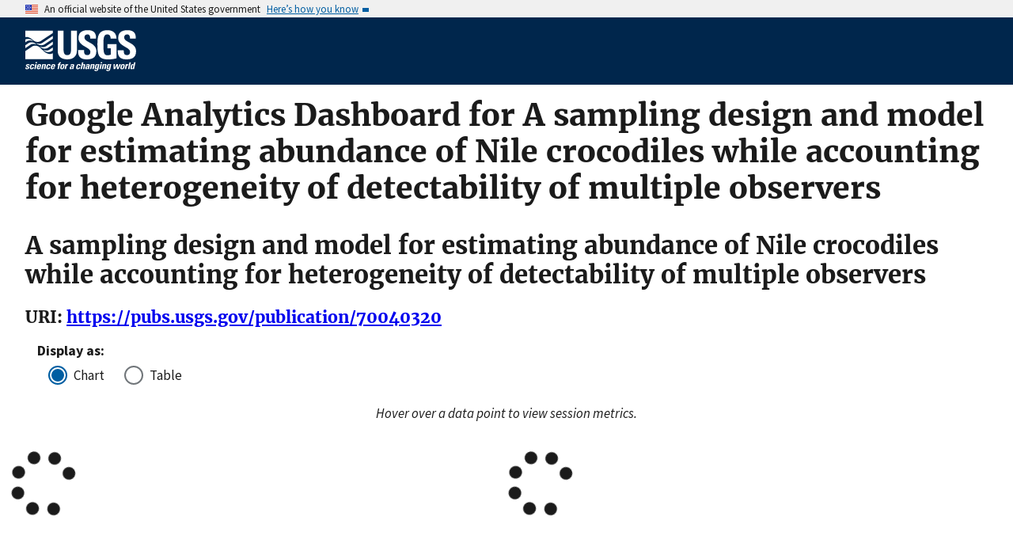

--- FILE ---
content_type: text/html; charset=utf-8
request_url: https://pubs.usgs.gov/metrics/publication/70040320/
body_size: 12166
content:


<!DOCTYPE html>
<html xmlns:mml="https://www.w3.org/1998/Math/MathML" xmlns:xlink="https://www.w3.org/1999/xlink" xmlns:ali="https://www.niso.org/schemas/ali/1.0/" xmlns:xi="https://www.w3.org/2001/XInclude" xmlns:xsi="https://www.w3.org/2001/XMLSchema-instance" lang="en">
    <head lang="en">
        <meta charset="UTF-8">
        <meta name="viewport" content="width=device-width, initial-scale=1">

        <!-- Start SAS Google Tag Manager --> 
        <script>(function(w,d,s,l,i){w[l]=w[l]||[];w[l].push({'gtm.start': new Date().getTime(),event:'gtm.js'});var f=d.getElementsByTagName(s)[0], j=d.createElement(s),dl=l!='dataLayer'?'&l='+l:'';j.async=true;j.src='https://www.googletagmanager.com/gtm.js?id='+i+dl;f.parentNode.insertBefore(j,f); })(window,document,'script','dataLayer','GTM-TVTCHDP');</script>
        <!-- End SAS Google Tag Manager -->
    
        <!-- START USGS DAP Google Tag Manager -->
        <!-- USE REQUIRED script for all public applications
        IMPORTANT: REMOVE this script for any logged in pages and/or internal applications  -->
        <script>(function(w,d,s,l,i){w[l]=w[l]||[];w[l].push({'gtm.start':
        new Date().getTime(),event:'gtm.js'});var f=d.getElementsByTagName(s)[0],
        j=d.createElement(s),dl=l!='dataLayer'?'&l='+l:'';j.async=true;j.src=
        'https://www.googletagmanager.com/gtm.js?id='+i+dl;f.parentNode.insertBefore(j,f);
        })(window,document,'script','dataLayer','GTM-TKQR8KP');</script>
        <!-- END USGS DAP Google Tag Manager --> 

        

        <title>Google Analytics for Publications Warehouse</title>

        
        

        <!--[if gt IE 8]><!-->
        <script src="https://pubs.usgs.gov/static/vendor/polyfill.js"></script>
        <script>
            if (!String.prototype.startsWith) {
                String.prototype.startsWith = function(search, pos) {
                    return this.substr(!pos || pos < 0 ? 0 : +pos, search.length) === search;
                };
            }
        </script>
        <!--<![endif]-->
        <script src="https://pubs.usgs.gov/static/vendor/system.js"></script>
        <script>
        SystemJS.import('https://pubs.usgs.gov/static/scripts/common.js');
    </script>

        
    <link rel="stylesheet" href="https://pubs.usgs.gov/static/metrics.2250dc50.css" type="text/css" />
    <style>.dygraph-legend { text-align: right; }</style>
    
    <script>
        var CONFIG = {
            PUBSID : '70040320',
            JSON_LD_ID_BASE_URL : 'https://pubs.usgs.gov/'
        };
    </script>


    </head>
    <body>
        <!-- Start SAS Google Tag Manager (noscript) --> 
            <noscript><iframe src="https://www.googletagmanager.com/ns.html?id=GTM-TVTCHDP" height="0" width="0" style="display:none;visibility:hidden"></iframe></noscript>
        <!-- End SAS Google Tag Manager (noscript) -->
    
        
        
            <a class="usa-skipnav" href="#main-content">Skip to main content</a>

    <section class="usa-banner maxw-full" aria-label="Official government website">
        <div class="usa-accordion">
            <header class="usa-banner__header">
                <div class="usa-banner__inner content-container">
                    <div class="grid-col-auto">
                        <img class="usa-banner__header-flag" src="https://pubs.usgs.gov/static/img/us_flag_small.be327dc2.png" alt="U.S. flag">
                    </div>
                    <div class="grid-col-fill tablet:grid-col-auto">
                        <p class="usa-banner__header-text">An official website of the United States government</p>
                        <p class="usa-banner__header-action" aria-hidden="true">Here’s how you know</p>
                    </div>
                    <button class="usa-accordion__button usa-banner__button"
                            aria-expanded="false" aria-controls="gov-banner">
                        <span class="usa-banner__button-text">Here’s how you know</span>
                    </button>
                </div>
            </header>
            <div class="usa-banner__content usa-accordion__content" id="gov-banner">
                <div class="grid-row grid-gap-lg">
                    <div class="usa-banner__guidance tablet:grid-col-6">
                        <img class="usa-banner__icon usa-media-block__img" src="https://pubs.usgs.gov/static/img/icon-dot-gov.42b4ac46.svg"
                             alt="Dot gov">
                        <div class="usa-media-block__body">
                            <p>
                                <strong>Official websites use .gov</strong>
                                <br/>
                                A <strong>.gov</strong> website belongs to an official government organization in the
                                United States.
                            </p>
                        </div>
                    </div>
                    <div class="usa-banner__guidance tablet:grid-col-6">
                        <img class="usa-banner__icon usa-media-block__img" src="https://pubs.usgs.gov/static/img/icon-https.73abd866.svg"
                             alt="Https">
                        <div class="usa-media-block__body">
                            <p>
                                <strong>Secure .gov websites use HTTPS</strong>
                                <br/>
                                A <strong>lock</strong> (
                                <span class="icon-lock">
                                    <svg xmlns="https://www.w3.org/2000/svg" width="52" height="64" viewBox="0 0 52 64" class="usa-banner__lock-image" role="img" aria-labelledby="banner-lock-title banner-lock-description"><title id="banner-lock-title">Lock</title><desc id="banner-lock-description">A locked padlock</desc><path fill="#000000" fill-rule="evenodd" d="M26 0c10.493 0 19 8.507 19 19v9h3a4 4 0 0 1 4 4v28a4 4 0 0 1-4 4H4a4 4 0 0 1-4-4V32a4 4 0 0 1 4-4h3v-9C7 8.507 15.507 0 26 0zm0 8c-5.979 0-10.843 4.77-10.996 10.712L15 19v9h22v-9c0-6.075-4.925-11-11-11z"/></svg>
                                </span>
                                ) or <strong>https://</strong> means you’ve safely connected to the .gov website. Share sensitive information only on official, secure websites.
                            </p>
                        </div>
                    </div>
                </div>
            </div>
        </div>
    </section>
    <div class="usa-overlay"></div>

    <header class="usa-header usa-header--extended usgs-header site-header" role="banner">
        <div class="usgs-header-container">
            <div class="usa-navbar">
                <div class="usa-logo" id="extended-logo">
                    <a href="https://www.usgs.gov" accesskey="1" title="Home" aria-label="Home">
                        <img alt="USGS Home" src="https://pubs.usgs.gov/static/img/USGS_logo.356d51b9.svg"></img>
                    </a>
                    
                </div>
                <button class="usa-menu-btn">Menu</button>
            </div>
        </div>

        
    </header>

        

        <main id="main-content">
            
    <div class="usa-prose">
        
    <h1>Google Analytics Dashboard for A sampling design and model for estimating abundance of Nile crocodiles while accounting for heterogeneity of detectability of multiple observers</h1>
    <h2>A sampling design and model for estimating abundance of Nile crocodiles while accounting for heterogeneity of detectability of multiple observers</h2>
    <h3>URI: <a href="/publication/70040320">https://pubs.usgs.gov/publication/70040320</a></h3>
    <fieldset class="chart-display-select-div">
        <legend>Display as:&nbsp;</legend>
        <div class="usa-radio">
            <input class="usa-radio__input" id="display-chart" type="radio" name="display-style" value="chart" checked />&nbsp;
            <label class="usa-radio__label" for="display-chart">Chart</label>
        </div>
        <div>
            <input class="usa-radio__input" id="display-table" type="radio" name="display-style" value="table" />&nbsp;
            <label class="usa-radio__label" for="display-table">Table</label>
        </div>
    </fieldset>
    <div class="chart-display">
        <div style="text-align: center;margin-bottom: 2em;font-style: italic;">Hover over a data point to view session metrics.</div>
        <div id="sessions-div" class="metric-div" style="margin-bottom: 3em">
            <div id="recent-sessions-container" class="recent-div" style="padding-left: 0rem; padding-right: 0rem;"><i class="fas fa-spinner fa-spin fa-5x"></i></div>
            <div id="year-sessions-container" class="year-div" style="padding-left: 0rem; padding-right: 0rem;"><i class="fas fa-spinner fa-spin fa-5x"></i></div>
        </div>
        <div id="visitors-div" class="metric-div" style="margin-bottom: 3em">
            <div id="recent-visitors-container" class="recent-div" style="padding-left: 0rem; padding-right: 0rem;"></div>
            <div id="year-visitors-container" class="year-div" style="padding-left: 0rem; padding-right: 0rem;"></div>
        </div>
        <div id="downloads-div" class="metric-div" style="margin-bottom: 3em">
            <div id="recent-downloads-container" class="recent-div" style="padding-left: 0rem; padding-right: 0rem;"></div>
            <div id="year-downloads-container" class="year-div" style="padding-left: 0rem; padding-right: 0rem;"></div>
        </div>
    </div>
    <div class="table-display">
        <div id="sessions-table-div" class="metric-table-div">
            <div class="recent-div">
                <table class="usa-table metric-table" id="recent-sessions-table"></table>
            </div>
            <div class="year-div">
                <table class="usa-table metric-table" id="year-sessions-table"></table>
            </div>
        </div>
        <div id="users-table-div" class="metric-table-div">
            <div class="recent-div">
                <table class="usa-table metric-table" id="recent-users-table"></table>
            </div>
            <div class="year-div">
                <table class="usa-table metric-table" id="year-users-table"></table>
            </div>
        </div>
        <div id="downloadevents-table-div" class="metric-table-div">
            <div class="recent-div">
                <table class="usa-table metric-table" id="recent-downloadevents-table"></table>
            </div>
            <div class="year-div">
                <table class="usa-table metric-table" id="year-downloadevents-table"></table>
            </div>
        </div>
    </div>

    </div>

        </main>
        <footer class="usa-footer" role="contentinfo">
    <nav class="usa-footer-primary-section" aria-label="Footer Navigation">
        <div class="usgs-footer-nav">
            <a class="usgs-footer-link" href="https://www.doi.gov/privacy">DOI Privacy Policy</a> |
            <a class="usgs-footer-link" href="https://www.usgs.gov/policies-and-notices">Legal</a> |
            <a class="usgs-footer-link" href="https://www.usgs.gov/accessibility-and-us-geological-survey">Accessibility</a> |
            <a class="usgs-footer-link" href="https://www.usgs.gov/sitemap.html">Site Map</a> |
            <a class="usgs-footer-link" href="https://answers.usgs.gov/">Contact USGS</a>
        </div>
        <div class="usgs-footer-nav">
            <a class="usgs-footer-link" href="https://www.doi.gov/">U.S. Department of the Interior</a> |
            <a class="usgs-footer-link" href="https://www.doioig.gov/">DOI Inspector General</a> |
            <a class="usgs-footer-link" href="https://www.whitehouse.gov/">White House</a> |
            <a class="usgs-footer-link" href="https://www.whitehouse.gov/omb/management/egov/">E-gov</a> |
            <a class="usgs-footer-link" href="https://www.doi.gov/pmb/eeo/no-fear-act">No Fear Act</a> |
            <a class="usgs-footer-link" href="https://www.usgs.gov/about/organization/science-support/foia">FOIA</a>
        </div>
    </nav>
</footer>
        
    
    <script>
        SystemJS.import('https://pubs.usgs.gov/static/scripts/pubGraphController.js');
    </script>

    </body>
</html>